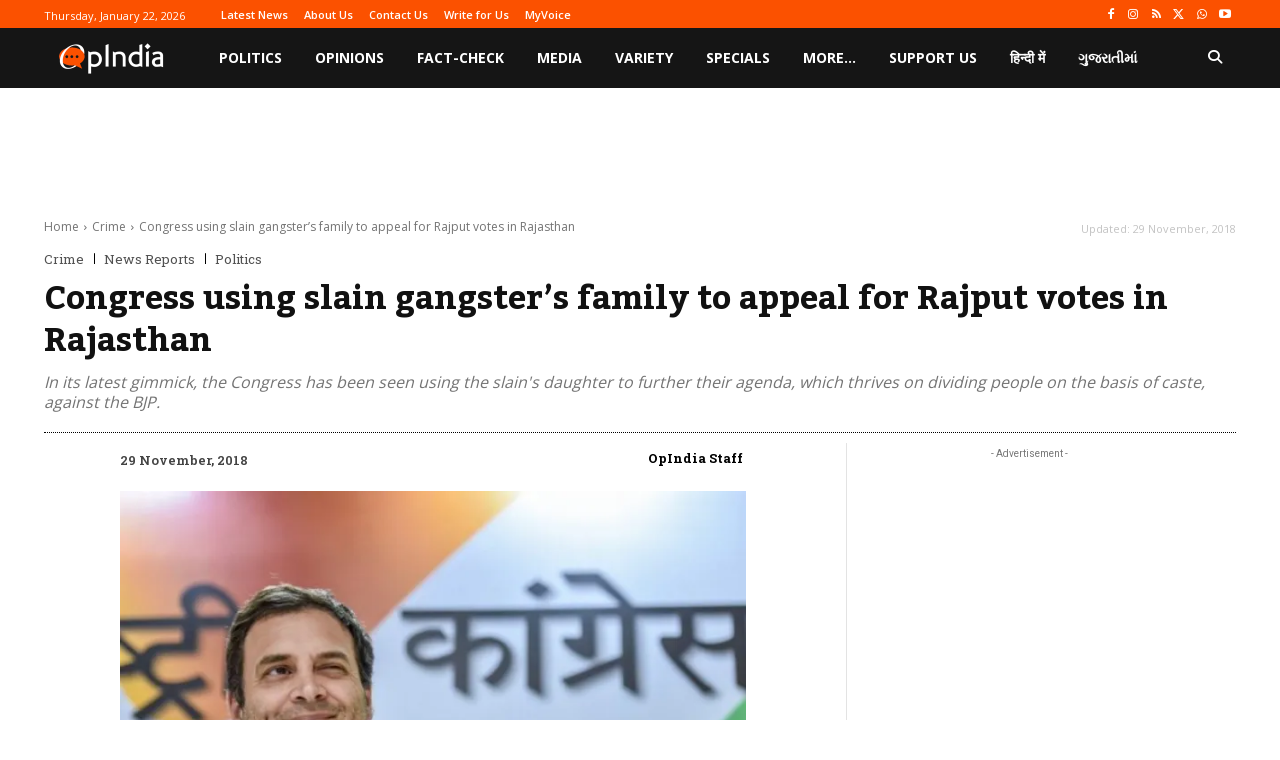

--- FILE ---
content_type: text/html; charset=utf-8
request_url: https://www.google.com/recaptcha/api2/aframe
body_size: 266
content:
<!DOCTYPE HTML><html><head><meta http-equiv="content-type" content="text/html; charset=UTF-8"></head><body><script nonce="i8WuXr5PYric9MkAa0yvbA">/** Anti-fraud and anti-abuse applications only. See google.com/recaptcha */ try{var clients={'sodar':'https://pagead2.googlesyndication.com/pagead/sodar?'};window.addEventListener("message",function(a){try{if(a.source===window.parent){var b=JSON.parse(a.data);var c=clients[b['id']];if(c){var d=document.createElement('img');d.src=c+b['params']+'&rc='+(localStorage.getItem("rc::a")?sessionStorage.getItem("rc::b"):"");window.document.body.appendChild(d);sessionStorage.setItem("rc::e",parseInt(sessionStorage.getItem("rc::e")||0)+1);localStorage.setItem("rc::h",'1769094625309');}}}catch(b){}});window.parent.postMessage("_grecaptcha_ready", "*");}catch(b){}</script></body></html>

--- FILE ---
content_type: application/javascript; charset=utf-8
request_url: https://fundingchoicesmessages.google.com/f/AGSKWxXejb95t5pjaGkQB6DlWWi7RHUcmRL9mpvW3GtEVe1CMmEQACMQsUWqwK8Vwh43ppzJG0cqqhxI-k3BeBqPS6DyI2TGn5r9lSkJP5o2wWZFcYR_hL5xtARqBMDkfe6APuX1dJFO4rvtM2NuJC-HfJ1QA8qky7swpw4-PR9RDOJri0CNsX15C2bnhGqU/__ad_banner_&program=revshare&/adtagtc._100_ad./adv-banner.
body_size: -1289
content:
window['fd7bb7c2-3057-497f-88e1-66f190d976a6'] = true;